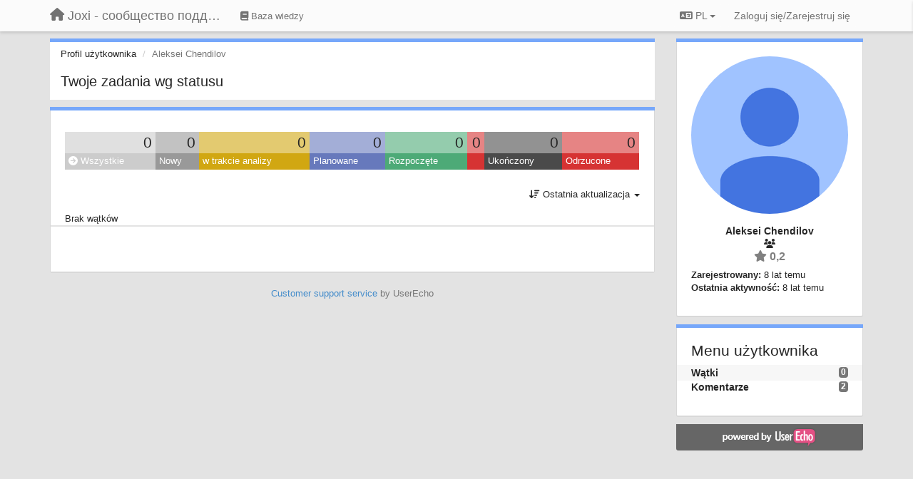

--- FILE ---
content_type: text/html; charset=utf-8
request_url: https://joxi.userecho.com/users/5855-aleksei-chendilov/topics/?lang=pl
body_size: 11639
content:
<!DOCTYPE html>
<html lang="pl" dir="ltr">
  <head>
    <meta charset="utf-8">
    <meta http-equiv="X-UA-Compatible" content="IE=edge">

    
    <meta name="viewport" content="width=device-width, initial-scale=1.0" />    

    <meta name="description" content="Profil użytkownika">
    <meta name="author" content="">
    <meta name="apple-mobile-web-app-capable" content="yes">

    <title>Aleksei Chendilov / Profil - Wątki / Joxi - сообщество поддержки</title>
    

    

    

    
    <link rel="apple-touch-icon" href="https://joxi.userecho.com/s/attachments/13101/0/0/project_logo.png">
    

    


<script>
var initqueue = [];
var interface_mode = '';
var _uls_ls=(new Date()).getTime();
if (typeof __subfolder == 'undefined') var __subfolder='';

var _ue_globals=[];
_ue_globals['is_staff'] = false;
_ue_globals['lang_code'] = 'pl';
_ue_globals['lang_direction'] = 'ltr';
_ue_globals['datepicker_lang_code'] = 'pl';
_ue_globals['max_image_upload_size'] = 5242880;
_ue_globals['max_file_upload_size'] = 20971520;



_ue_globals['redactor_file_upload'] = false;

_ue_globals['redactor_ueactions'] = false;
_ue_globals['redactor_ue_ai'] = false;





function _checkYT(img){
	if(img.naturalHeight <= 90){
		var path = img.src;
		var altpath = path.replace('/maxresdefault.webp','/hqdefault.jpg').replace('/vi_webp/','/vi/');
		if (altpath != path){
			img.src = altpath;
		}
	}
}
</script>





    
    
    

    
    

    <link rel="stylesheet" href="/s/compress/css/output.cde6be6cd88e.css" type="text/css">

    

    <!-- HTML5 shim and Respond.js IE8 support of HTML5 elements and media queries -->
    <!--[if lt IE 9]>
      <script src="https://oss.maxcdn.com/libs/html5shiv/3.7.0/html5shiv.js"></script>
      <script src="https://oss.maxcdn.com/libs/respond.js/1.4.2/respond.min.js"></script>
    <![endif]-->

    



<style>

body {




}

/* Dashboard background color */


body {background-color: #E3E3E3;}

.module.module-topiclist .module-body {
  background-color: #E3E3E3;
}

/* Modules background color */
.panel {
background-color: #ffffff;
}

.ue_project_item {
background-color: #ffffff;
}

.module .module-body {
background-color: #ffffff;
}

.ue-content {
background-color: #ffffff;
}

.modal-content {
background-color: #ffffff;
}

.module-nav {
background-color: #ffffff;
}

.module-search .results-pane, .result-info {
background-color: #ffffff;
}

.module-topiclist .topic-item {
    background-color: #ffffff;
}

.module-topiclist .top-section {
    background-color: #ffffff;
    }

.module-topiclist .bottom-section {
    background-color: #ffffff;
    }

.navbar-nav .open .dropdown-menu {
    background-color: #ffffff;
}

.popover-title {
background-color: #f5f5f5;
}

.module-topiclist .tabbed ul.nav-pills, .module-topiclist .tabbed ul#tabs li.active a{
    background-color: #ffffff;
    color:#262626;
}


.dropdown-menu>li>a:hover, .btn-canned-response-dropdown .dropdown-menu>li>div.topic-item:hover {
 background-color: #ffffff;
}

/* Modules border color */

.panel-default {
border-color: #d8d8d8;
}

.ue-content table td {
border-color: #d8d8d8;
}

.ue-content table thead td {
    border-bottom: 3px solid #d8d8d8 !important;
}

.ue-content a.i_item_file:before{
    color: rgba(38,38,38,0.5) !important;
}

.module .module-body {
	border-color: #d8d8d8
}

.module {
    border-color: #d8d8d8
}

.form-control {
	border-color: #d8d8d8
}

.redactor-layer {
border-color: #d8d8d8
}

.admin-post-features {
border-bottom: 1px solid #d8d8d8;
}

.modal-header {
border-bottom: 1px solid #d8d8d8;
}

.modal-footer {
border-top: 1px solid #d8d8d8;
}

/*
.topic-solution {
border-color: #d8d8d8;
}
*/

/* Modules lighter color */



.bs-callout-info {
background-color: #f5f5f5;
}


.module-team h3 {
border-bottom: solid 1px #f5f5f5;
}

.comment-private {
background-color: #f5f5f5;
}

.comment-private .ue-content {
background-color: #f5f5f5;
}


.popover-content {
background-color: #ffffff;
}

.ue_project_item > div:first-child {
background-color: #f5f5f5;
}


.table-striped>tbody>tr:nth-child(odd)>td, .table-striped>tbody>tr:nth-child(odd)>th {
background-color: #f5f5f5;
}

.module .module-body .well {
background-color: #f5f5f5;
border-color:#d8d8d8;
}

.pagination>li>a, .pagination>li>span {
background-color: #f5f5f5;
border-color:#d8d8d8;
color:#262626;
}

.nav>li>a:hover, .nav>li>a:focus {
background-color: #f5f5f5;
}

.dropdown-menu {
background-color: #f5f5f5;
}

.dropdown-menu>li>a, .dropdown-menu>li>a:hover {
color:#262626;
}

.nav .open>a, .nav .open>a:hover, .nav .open>a:focus {
background-color: #f5f5f5;
}

.form-control {
background-color: #f5f5f5;
}

.form-control[disabled], .form-control[readonly], fieldset[disabled] .form-control{
background-color: #f5f5f5;
}

.editor-simulator {
  background: #f5f5f5;
  border: 1px solid #d8d8d8;
}

.redactor-layer {
    background-color: #f5f5f5;
}

/*
.redactor-box.redactor-styles-on {
  background-color: #ffffff;
}
*/
/*
body .redactor-box .ue-editor {
  background-color: #ffffff;
}*/
/*
.topic-solution {
background-color: #f5f5f5;
}
*/

/* Badge color */
.badge {
background-color: #
}

/* Font color */
.module-team .staff .username a {
    color:#262626;
}

.module-team .item-username a {
    color:#262626;
}

.ue_project_stats {
    color:#262626;
}


body, .module a,.widget .close  {
	color:#262626;
}

.user-mini-profile a {
    color:#262626;
}


.redactor-dropdown a {
    color: black;
}

.topic-header, .topic-item .topic-header a{
    color:#262626;
}


.form-control, .close {
    color:#262626;
}

.module-topiclist .topic-item:hover {
border-left: solid 4px rgba(38,38,38,0.5);
border-right: solid 4px rgba(38,38,38,0.5);
}


.comment-item:hover {
/*border-left: solid 4px rgba(38,38,38,0.5);
border-right: solid 4px rgba(38,38,38,0.5);
*/

background-color: rgba(245,245,245,0.8);
}

.frontend .navbar-fixed-top .dropdown-menu a {
    color:#262626;
}

/* Light font color */
.module-team .staff .title {
color: #7A7A7A;
}

.module-team .item-rating {
color: #7A7A7A;
}

/* Links color */
a {
color: #428bca;
}

.ue-content a {
color: #428bca;
}
.ue-content blockquote{
color:#262626;
}
.ue-content pre {
color:#262626;
background-color: #f5f5f5;
border-color: #d8d8d8;
word-break: keep-all;
}

.module-stats-topics h4 {
color: #428bca;
}

/* Navigation bar background color */
.frontend .navbar-fixed-top {
background-color: #fbfbfb;
}

.frontend .navbar-fixed-top .btn-default {
background-color: #fbfbfb;
}

.frontend .navbar {
border-color:#7F7F7F;
}

.frontend .navbar .nav>li>a:hover, .nav>li>a:focus {
background-color: #fbfbfb;
}

.frontend .navbar-fixed-top .nav .open>a,.frontend .navbar-fixed-top .nav .open>a:hover,.frontend .navbar-fixed-top .nav .open>a:focus {
background-color: #fbfbfb;
}

/* Navigation bar text color */
.frontend .navbar-fixed-top a, .frontend .navbar .nav > li > a {
color: #737373;
}

/* input group addons */
.input-group-addon {
background-color: #f5f5f5;
color: #262626;
border-color: #d8d8d8;
}

/*
.powered-by-ue-visibility .module-body {
background-color: #f5f5f5;
}
*/

.module-topiclist .topic-item.new-for-user,
.module-topiclist .topic-item.new-for-user .ue-content {
    background-color: #F2F5A9;
}




.module-categories ul > li.selected, .module-forums ul > li.selected, .module-user-profile-menu ul > li.selected{
background-color: rgba(245,245,245,0.8);
}














.powered-by-ue-visibility,
body .module.powered-by-ue-visibility,
body .module.powered-by-ue-visibility .module-body,
body .module.powered-by-ue-visibility .module-body a,
body .module.powered-by-ue-visibility .module-body a img{
    display: block !important;
    visibility: visible !important;
}
body .module.powered-by-ue-visibility .module-body a img{
    margin:auto;
}



</style>


    <link rel="shortcut icon" href="/s/images/favicon.ico" />



    
  </head>

<body class="frontend theme-default userprofile"  data-forum-id='1'>







    <div class="navbar navbar-fixed-top" role="navigation">
      <div class="container">

        


        <div class="navbar-header">
          <a class="navbar-brand" href="/"><i class="fas fa-home"></i><span class="hidden-sm placeholder"> Joxi - сообщество поддержки</span></a>
        </div>

        <div class="collapse2 navbar-collapse2">
          <ul class="nav navbar-nav hidden-xs">
            
              
              
              
              
              
            

            
              
              
                
                <li class="navbar-kb-forums"><a href="/knowledge-bases/2-baza-znanij"><i class="fas fa-book"></i><span class="hidden-xs"> Baza wiedzy</span></a></li>
                
              
            

            
          </ul>


        
        <button type="button" class="btn btn-default pull-right nav-button visible-xs offcanvas-toggle" data-toggle="offcanvas" aria-label="Menu"><i class="fas fa-bars"></i></button>
        
        
        <ul class="nav nav-right hidden-xs">
          



  
  <li class="dropdown light only-icon language-selector">
    <a class="dropdown-toggle btn btn-default" data-toggle="dropdown" href="#">
      <i class="fas fa-language hidden-xs"></i> PL <b class="caret"></b>
    </a>
    <ul class="dropdown-menu pull-right">
      
        <li dir="ltr" onclick="$(this).find('a').click();"><a href="/users/5855-aleksei-chendilov/topics/?lang=en">English (EN)</a></li>
      
        <li dir="ltr" onclick="$(this).find('a').click();"><a href="/users/5855-aleksei-chendilov/topics/?lang=ru">Русский (RU)</a></li>
      
        <li dir="ltr" onclick="$(this).find('a').click();"><a href="/users/5855-aleksei-chendilov/topics/?lang=es">Español (ES)</a></li>
      
        <li dir="ltr" onclick="$(this).find('a').click();"><a href="/users/5855-aleksei-chendilov/topics/?lang=fr">Français (FR)</a></li>
      
        <li dir="ltr" onclick="$(this).find('a').click();"><a href="/users/5855-aleksei-chendilov/topics/?lang=de">Deutsch (DE)</a></li>
      
        <li dir="ltr" onclick="$(this).find('a').click();"><a href="/users/5855-aleksei-chendilov/topics/?lang=nl">Nederlands (NL)</a></li>
      
        <li dir="ltr" onclick="$(this).find('a').click();"><a href="/users/5855-aleksei-chendilov/topics/?lang=is">Íslenska (IS)</a></li>
      
        <li dir="ltr" onclick="$(this).find('a').click();"><a href="/users/5855-aleksei-chendilov/topics/?lang=et">Eesti (ET)</a></li>
      
        <li dir="ltr" onclick="$(this).find('a').click();"><a href="/users/5855-aleksei-chendilov/topics/?lang=kk">Қазақша (KK)</a></li>
      
        <li dir="ltr" onclick="$(this).find('a').click();"><a href="/users/5855-aleksei-chendilov/topics/?lang=uk">‪Українська‬ (UK)</a></li>
      
        <li dir="ltr" onclick="$(this).find('a').click();"><a href="/users/5855-aleksei-chendilov/topics/?lang=da">Dansk (DA)</a></li>
      
        <li dir="ltr" onclick="$(this).find('a').click();"><a href="/users/5855-aleksei-chendilov/topics/?lang=ca">Català (CA)</a></li>
      
        <li dir="ltr" onclick="$(this).find('a').click();"><a href="/users/5855-aleksei-chendilov/topics/?lang=pl">Polski (PL)</a></li>
      
    </ul>
  </li>




  
    <li class="link-signin"><a href="#" class="btn btn-default" onclick="showSigninPanel();return false;" aria-label="Zaloguj się/Zarejestruj się"><span class="visible-xs visible-sm"><i style="padding-left: 3px;padding-right: 3px;" class="fas fa-sign-in-alt"></i></span><span class="hidden-xs hidden-sm">Zaloguj się/Zarejestruj się</span></a></li>
  




<script>
function extractFullDomain(url){
	var location_array = url.split('/');
	var domain = "";
	for (i = 0; i < 3; i++) { 
    	domain += location_array[i];
    	if (i < 2) {
    		domain += "/";
    	}
	}
	return domain;
}
function showSigninPanel(locResult){
	
		params='';if (locResult) params = '?local_result='+escape(locResult);
		
		ue_modal({'src':'/dialog/signin/'+params, 'max-width':'500px', callback: function () {ueTriggerEvent(window, 'uesigninpopuploaded');}});
	
}



</script>


         </ul>
         


        </div><!-- /.nav-collapse -->


      </div><!-- /.container -->
    </div><!-- /.navbar -->

<div class="navbar-offcanvas">
<button class="btn btn-default back-button" data-toggle="offcanvas" aria-label="Menu"><i class="fas fa-chevron-right"></i></button>

<ul class="nav user-menu">
  



  
  <li class="dropdown light only-icon language-selector">
    <a class="dropdown-toggle btn btn-default" data-toggle="dropdown" href="#">
      <i class="fas fa-language hidden-xs"></i> PL <b class="caret"></b>
    </a>
    <ul class="dropdown-menu pull-right">
      
        <li dir="ltr" onclick="$(this).find('a').click();"><a href="/users/5855-aleksei-chendilov/topics/?lang=en">English (EN)</a></li>
      
        <li dir="ltr" onclick="$(this).find('a').click();"><a href="/users/5855-aleksei-chendilov/topics/?lang=ru">Русский (RU)</a></li>
      
        <li dir="ltr" onclick="$(this).find('a').click();"><a href="/users/5855-aleksei-chendilov/topics/?lang=es">Español (ES)</a></li>
      
        <li dir="ltr" onclick="$(this).find('a').click();"><a href="/users/5855-aleksei-chendilov/topics/?lang=fr">Français (FR)</a></li>
      
        <li dir="ltr" onclick="$(this).find('a').click();"><a href="/users/5855-aleksei-chendilov/topics/?lang=de">Deutsch (DE)</a></li>
      
        <li dir="ltr" onclick="$(this).find('a').click();"><a href="/users/5855-aleksei-chendilov/topics/?lang=nl">Nederlands (NL)</a></li>
      
        <li dir="ltr" onclick="$(this).find('a').click();"><a href="/users/5855-aleksei-chendilov/topics/?lang=is">Íslenska (IS)</a></li>
      
        <li dir="ltr" onclick="$(this).find('a').click();"><a href="/users/5855-aleksei-chendilov/topics/?lang=et">Eesti (ET)</a></li>
      
        <li dir="ltr" onclick="$(this).find('a').click();"><a href="/users/5855-aleksei-chendilov/topics/?lang=kk">Қазақша (KK)</a></li>
      
        <li dir="ltr" onclick="$(this).find('a').click();"><a href="/users/5855-aleksei-chendilov/topics/?lang=uk">‪Українська‬ (UK)</a></li>
      
        <li dir="ltr" onclick="$(this).find('a').click();"><a href="/users/5855-aleksei-chendilov/topics/?lang=da">Dansk (DA)</a></li>
      
        <li dir="ltr" onclick="$(this).find('a').click();"><a href="/users/5855-aleksei-chendilov/topics/?lang=ca">Català (CA)</a></li>
      
        <li dir="ltr" onclick="$(this).find('a').click();"><a href="/users/5855-aleksei-chendilov/topics/?lang=pl">Polski (PL)</a></li>
      
    </ul>
  </li>




  
    <li class="link-signin"><a href="#" class="btn btn-default" onclick="showSigninPanel();return false;" aria-label="Zaloguj się/Zarejestruj się"><span class="visible-xs visible-sm"><i style="padding-left: 3px;padding-right: 3px;" class="fas fa-sign-in-alt"></i></span><span class="hidden-xs hidden-sm">Zaloguj się/Zarejestruj się</span></a></li>
  




<script>
function extractFullDomain(url){
	var location_array = url.split('/');
	var domain = "";
	for (i = 0; i < 3; i++) { 
    	domain += location_array[i];
    	if (i < 2) {
    		domain += "/";
    	}
	}
	return domain;
}
function showSigninPanel(locResult){
	
		params='';if (locResult) params = '?local_result='+escape(locResult);
		
		ue_modal({'src':'/dialog/signin/'+params, 'max-width':'500px', callback: function () {ueTriggerEvent(window, 'uesigninpopuploaded');}});
	
}



</script>


</ul>

</div>





<div id="wrap">

    <div class="container">
      

      
      <div id="content-wrapper" class="row row-offcanvas row-offcanvas-right">




        <!-- main -->
        <div class="main-content col-xs-12 col-sm-8 col-md-9">
          <div class="row">
            





<div class="module module-nav">

	<ol class="breadcrumb" style="margin-bottom:0px;">
	  <li><a href="#">Profil użytkownika</a></li>
	  <li class="active">Aleksei Chendilov</li>
	  
    



	</ol>

	<div class='user-section-header'>
		<h3 class="main-header">Twoje zadania wg statusu</h3>
		
			
		
	</div>
</div>



<style>
.always_hide{
    display:none !important;
}

.module-topiclist #filter-topictype, .module-topiclist #id_user_filter_tag, .module-topiclist #filter-topicstatus{
    display:none !important;
}


</style>




   <div id="module_3" class="module module-topiclist" >
       	
        <div class="module-body">
       	

<div class="top-section">

<div id="mask_loading_module_3" class="m_loading_mask"><i class="fas fa-sync fa-spin fa-2x"></i></div>


<ol class="breadcrumb">

  <li>Forum: <b><a href="/communities/1-obschij">Общий</a></b></li>

</ol>






<div class="m_usertopicstates">

<div class="table-wrapper">
<table style="width:100%;margin:10px 0px">
    <tr>
        
        <td class="counts" style="background-color:rgba(204, 204, 204, 0.6);width:12,5%;" onclick="mtopiclistActivateUserFilter('module_3', '0');return false;">
            0
        </td>
        
        <td class="counts" style="background-color:rgba(153, 153, 153, 0.6);width:12,5%;" onclick="mtopiclistActivateUserFilter('module_3', '1');return false;">
            0
        </td>
        
        <td class="counts" style="background-color:rgba(209, 167, 18, 0.6);width:12,5%;" onclick="mtopiclistActivateUserFilter('module_3', '-11');return false;">
            0
        </td>
        
        <td class="counts" style="background-color:rgba(103, 121, 188, 0.6);width:12,5%;" onclick="mtopiclistActivateUserFilter('module_3', '-12');return false;">
            0
        </td>
        
        <td class="counts" style="background-color:rgba(77, 170, 119, 0.6);width:12,5%;" onclick="mtopiclistActivateUserFilter('module_3', '-13');return false;">
            0
        </td>
        
        <td class="counts" style="background-color:rgba(214, 51, 51, 0.6);width:12,5%;" onclick="mtopiclistActivateUserFilter('module_3', '-20');return false;">
            0
        </td>
        
        <td class="counts" style="background-color:rgba(74, 74, 74, 0.6);width:12,5%;" onclick="mtopiclistActivateUserFilter('module_3', '-21');return false;">
            0
        </td>
        
        <td class="counts" style="background-color:rgba(214, 51, 51, 0.6);width:12,5%;" onclick="mtopiclistActivateUserFilter('module_3', '-22');return false;">
            0
        </td>
        
    </tr>
    <tr>
        
        <td class="sname active" id="status0" style="background-color:#CCCCCC;" onclick="mtopiclistActivateUserFilter('module_3', '0');return false;">
        <i class="fas fa-arrow-circle-right"></i> Wszystkie
        </td>
        
        <td class="sname" id="status1" style="background-color:#999999;" onclick="mtopiclistActivateUserFilter('module_3', '1');return false;">
        <i class="fas fa-arrow-circle-right"></i> Nowy
        </td>
        
        <td class="sname" id="status-11" style="background-color:#D1A712;" onclick="mtopiclistActivateUserFilter('module_3', '-11');return false;">
        <i class="fas fa-arrow-circle-right"></i> w trakcie analizy
        </td>
        
        <td class="sname" id="status-12" style="background-color:#6779BC;" onclick="mtopiclistActivateUserFilter('module_3', '-12');return false;">
        <i class="fas fa-arrow-circle-right"></i> Planowane
        </td>
        
        <td class="sname" id="status-13" style="background-color:#4DAA77;" onclick="mtopiclistActivateUserFilter('module_3', '-13');return false;">
        <i class="fas fa-arrow-circle-right"></i> Rozpoczęte
        </td>
        
        <td class="sname" id="status-20" style="background-color:#D63333;" onclick="mtopiclistActivateUserFilter('module_3', '-20');return false;">
        <i class="fas fa-arrow-circle-right"></i> 
        </td>
        
        <td class="sname" id="status-21" style="background-color:#4A4A4A;" onclick="mtopiclistActivateUserFilter('module_3', '-21');return false;">
        <i class="fas fa-arrow-circle-right"></i> Ukończony
        </td>
        
        <td class="sname" id="status-22" style="background-color:#D63333;" onclick="mtopiclistActivateUserFilter('module_3', '-22');return false;">
        <i class="fas fa-arrow-circle-right"></i> Odrzucone
        </td>
        
    </tr>
</table>
</div>

</div>



<!-- header -->




<!-- by type - TABS -->

<!-- filters -->
<ul class="nav nav-pills">

  <!-- by type - COMBOBOX -->
  
  

  <li id="filter-topictype" class="dropdown" data-toggle="tooltip" title="Filtruj tematu wg rodzaju">

  <a class="dropdown-toggle filter-topictype" href="#" data-toggle="dropdown">
      <span class="filter-name">Rodzaj</span> <span class="badge" style="display:none">0</span> <b class="caret"></b>
  </a>

  <ul class="dropdown-menu dropdown-menu-withbadges">

    
    
<li onclick="mtopiclistChangeTopicType(&#x27;module_3&#x27;,0);"><a style="padding-left:20px;white-space:nowrap;"><table style="width:100%;"><tr><td>Wszystkie</td><td style="text-align:right;"><span class="badge">3 135</span></td></tr></table></a></li>
    

    
    
    
    
<li onclick="mtopiclistChangeTopicType(&#x27;module_3&#x27;,1);"><a style="padding-left:20px;white-space:nowrap;"><table style="width:100%;"><tr><td>Pomysły</td><td style="text-align:right;"><span class="badge">1 475</span></td></tr></table></a></li>
    
    
    
    
    
    
<li onclick="mtopiclistChangeTopicType(&#x27;module_3&#x27;,2);"><a style="padding-left:20px;white-space:nowrap;"><table style="width:100%;"><tr><td>Pytania</td><td style="text-align:right;"><span class="badge">529</span></td></tr></table></a></li>
    
    
    
    
    
    
<li onclick="mtopiclistChangeTopicType(&#x27;module_3&#x27;,3);"><a style="padding-left:20px;white-space:nowrap;"><table style="width:100%;"><tr><td>Błędy</td><td style="text-align:right;"><span class="badge">1 069</span></td></tr></table></a></li>
    
    
    
    
    
    
<li onclick="mtopiclistChangeTopicType(&#x27;module_3&#x27;,4);"><a style="padding-left:20px;white-space:nowrap;"><table style="width:100%;"><tr><td>Pochwały</td><td style="text-align:right;"><span class="badge">62</span></td></tr></table></a></li>
    
    
    
  </ul>
  </li>
  
  

  <!-- by status -->
  
  <li id="filter-topicstatus" class="dropdown" data-toggle="tooltip" title="Filtruj tematu wg statusy">
    <a class="dropdown-toggle filter-topicstatus" data-toggle="dropdown" href="#" onclick="mtopiclistShowTopicFilter('module_3',this); return false;">
      <span class="filter-name">Status</span> <span class="badge" style="display:none">0</span> <b class="caret"></b>
    </a>
    <ul class="dropdown-menu dropdown-menu-withbadges"></ul>
  </li>
  

  <!-- by tag -->
  


  <!-- by assignee-->
     <li class="filter_user_tag active"><a><img style="width:19px;height:19px" class="avatar"src="/s/cache/c5/b8/c5b88e00dc0b322178aed6c3806190c7.png"/> <span id="user_filter_text" class="hidden-xs">Aleksei Chendilov</span> <span class="close" href="#" style="padding-right:0px;padding-left:10px;margin-top:0px" onclick="mtopiclistDeactivateUserFilter('module_3');return false;">×</span></a></li>


  <!-- sorting -->
  
    <li id="dropdown-sort" class="dropdown pull-right" data-toggle="tooltip" title="Wybierz sposób filtrowania tematów">
    <a class="dropdown-toggle"
       href="#" data-toggle="dropdown">
        <i class="fas fa-sort-amount-down"></i> <span class="badge2" id="order_text">Ostatnia aktualizacja</span> <b class="caret"></b>
      </a>

    <ul class="dropdown-menu pull-right">
        
        <li onclick="mtopiclistChangeTopicOrder('module_3','top');"><a href="#">Ustaw według ocen</a></li>
        
        <li onclick="mtopiclistChangeTopicOrder('module_3','updated');"><a href="#">Ostatnia aktualizacja</a></li>
        <li onclick="mtopiclistChangeTopicOrder('module_3','newest');"><a href="#">Najnowsze</a></li>
        <li onclick="mtopiclistChangeTopicOrder('module_3','comments');"><a href="#">Najczęściej komentowane</a></li>
        
        <li class="divider"></li>
        <li onclick="mtopiclistChangeTopicOrder('module_3','upvotes');"><a href="#">Ważne</a></li>
        <li onclick="mtopiclistChangeTopicOrder('module_3','downvotes');"><a href="#">Mniej istotne</a></li>
        <li onclick="mtopiclistChangeTopicOrder('module_3','popular');"><a href="#">Najpopularniejsze</a></li>
        
        
    </ul>
    </li>
  


</ul>

<!-- /filters -->



<div id="no_topic" >
    
		Brak wątków
    
</div>

</div>

<div class="topiclist-topics">
	
</div>

<div class="bottom-section">
  <!-- paginator -->
  <div class="topiclist-paginator">﻿</div>
</div>

<script>

initqueue.push(function() {

__m_settings['module_3'] = []
__m_settings['module_3']['type_id'] = 0;
__m_settings['module_3']['order'] = 'updated';
__m_settings['module_3']['status'] = '0';
__m_settings['module_3']['tag'] = 'all';
__m_settings['module_3']['category_id'] = '0';
__m_settings['module_3']['count_on_page'] = 10;
__m_settings['module_3']['forum_id'] = 1;
__m_settings['module_3']['topic_mode'] = 3;
__m_settings['module_3']['topiclist_url'] = "/communities/1-obschij/topics?order=updated&amp;type=0&amp;status=0&amp;tag=all";
__m_settings['module_3']['filter_user_id'] = 5855;
__m_settings['module_3']['filter_user_type'] = 'author_or_collaborator';
__m_settings['module_3']['filter_user_activated'] = true;

__m_settings['module_3']['view'] = '';
__m_settings['module_3']['save_page_hash'] = true;
setupImageZoom($('#module_3 .ue-content img'));


$(document).on("click","div#module_3 .topiclist-paginator .pagination a[data-page-id]",mtopiclistPaginatorClick);



//$('#module_3 div.topic-item').each(function(index) {$(this).addShowAll();});
$('#module_3 div.topic-text').each(function(index) {$(this).addShowAll();});

});



</script>


       	</div>
        
   </div>








          
          


          </div>

          
          <div class="row powered-by-ue-visibility">
            <div class="col-xs-12" style="text-align:center;">
              <p class="text-muted" style="margin-top: 10px;"><a href="https://userecho.com?pcode=pwbue_label_joxi&amp;utm_source=pblv5&amp;utm_medium=cportal&amp;utm_campaign=pbue" target="_blank">Customer support service</a> by UserEcho</p>
            </div>
          </div>
          

        </div>
        <!-- /main -->



        <!-- right sidebar -->
        <div class="col-xs-8 col-sm-4 col-md-3 sidebar-offcanvas" id="sidebar" role="navigation">

          <div class="row">
            







	
		
	
    <div class="module" data-user-id="5855">
    	<div class="module-body">
		<div class="text-center">
			<div id="id_div_avatar" class="user-avatar" style="position:relative;">
		    	<i class="fa-fw fas fa-lock user-blocked" title="Zablokowany" style="margin: auto;position: absolute;top: 0; left: 0; bottom: 0; right: 0;height: 64px;font-size: 64px;color: rgba(64, 64, 64, 0.8);display:none;"></i>
				<img class="avatar ajax-popover clickable" onclick="window.open('/users/5855-aleksei-chendilov/topics/')" style="height:256px;width:256px;background-color:#FFFFFF;" src="/s/cache/58/0e/580e92115dfb51a03b75fe9728545d9c.png" data-popover-class="mini-profile" data-popover-object-id="5855" data-popover-url="/dialog/user/5855/mini-profile/" alt=""/>

			</div>
			
			

			<div class="user-name">Aleksei Chendilov</div>
		</div>
		
		<ul class="list-unstyled">
		
			<li class="text-center user_group_data" ><i class="fa-fw fas fa-users"></i>
				
			</li>

			<li class="item-rating text-center"><i class="fas fa-star"></i> 0,2</li>
		</ul>
		<ul class="list-unstyled">
			<li class="user-registered"><strong>Zarejestrowany:</strong> <span title="15 marca 2018 23:21">8 lat temu</span></li>
			<li class="user-last-activity"><strong>Ostatnia aktywność:</strong> <span title="15 marca 2018 23:27">8 lat temu</span></li>
		</ul>

		
       	</div>
	</div>

	




    <div class="module module-user-profile-menu">
    	<div class="module-body">
    	<h3>Menu użytkownika</h3>

	<ul>
	
		<li class="selected">
			<span class="badge pull-right">0</span>
			<a href="/users/5855-aleksei-chendilov/topics/">Wątki</a>
		</li>
	
		<li>
			<span class="badge pull-right">2</span>
			<a href="/users/5855-aleksei-chendilov/comments/">Komentarze</a>
		</li>
	</ul>

	

	
	</ul>

       	</div>
	</div>



	







            
            
            <div class="module powered-by-ue-visibility">
              <div class="module-body" style="text-align:center;padding:5px;background-color: #666666;">
                <a href="https://userecho.com?pcode=pwbue_label_joxi&amp;utm_source=pblv4&amp;utm_medium=cportal&amp;utm_campaign=pbue" target="_blank">
                  <img style="" alt="Powered by UserEcho" src="https://userecho.ru/s/img/poweredby_ue.png">
                </a>
              </div>
            </div>
            
          </div>
        <!-- /sidebar -->
        </div><!--/span-->



    <div class="col-xs-12">
    <div class="row bottom-modules">

    

    </div>
    </div>


    </div><!--/row-->



    
    </div><!--/.container-->
    <div class="backdrop"></div>
    </div>




    <!-- Placeholder for modals -->
    <div id="popup_container" class="ue_modal"><div id="default_popup"></div></div>

    <!-- Bootstrap core JavaScript
    ================================================== -->
    <!-- Placed at the end of the document so the pages load faster -->
    <script src="/s/libs/jquery/3.6.0/jquery.min.js"></script>


<input type="hidden" name="csrfmiddlewaretoken" value="RiONTwyjl273EQnCpYw8vfu0lisgQgu695KWBTGZB6dA2rYRbukS5s6CcNobogBO">
<script>
if (typeof __m_settings == 'undefined') var __m_settings=[];
</script>




<!-- JSI18N START -->
<script>
'use strict';
{
  const globals = this;
  const django = globals.django || (globals.django = {});

  
  django.pluralidx = function(n) {
    const v = (n==1 ? 0 : n%10>=2 && n%10<=4 && (n%100<10 || n%100>=20) ? 1 : 2);
    if (typeof v === 'boolean') {
      return v ? 1 : 0;
    } else {
      return v;
    }
  };
  

  /* gettext library */

  django.catalog = django.catalog || {};
  
  const newcatalog = {
    "%(sel)s of %(cnt)s selected": [
      "Wybrano %(sel)s z %(cnt)s",
      "Wybrano %(sel)s z %(cnt)s",
      "Wybrano %(sel)s z %(cnt)s"
    ],
    "%s selected option not visible": [
      "%s wybrana opcja jest ukryta",
      "%s wybrane opcje s\u0105 ukryte",
      "%s wybranych opcji jest ukrytych"
    ],
    "6 a.m.": "6 rano",
    "6 p.m.": "6 po po\u0142udniu",
    "Accept if you want to remove these marks": "Potwierd\u017a, je\u015bli chcesz usun\u0105\u0107 te oznaczenia",
    "Additional options": "Dodatkowe opcje",
    "Alert": "Alert",
    "All": "Wszystkie",
    "Anonymous": "Anonim",
    "April": "Kwiecie\u0144",
    "Are you sure you want to delete this object?": "Jeste\u015b pewien, \u017ce chcesz usun\u0105\u0107 ten obiekt?",
    "Are you sure you want to do this?": "Na pewno chcesz to zrobi\u0107?",
    "August": "Sierpie\u0144",
    "Available %s": "Dost\u0119pne %s",
    "Cancel": "Anuluj",
    "Choose": "Wybierz",
    "Choose a Date": "Wybierz Dat\u0119",
    "Choose a Time": "Wybierz Czas",
    "Choose a time": "Wybierz czas",
    "Choose all": "Wybierz wszystkie",
    "Chosen %s": "Wybrane %s",
    "Click to choose all %s at once.": "Kliknij, aby wybra\u0107 jednocze\u015bnie wszystkie %s.",
    "Click to remove all chosen %s at once.": "Kliknij, aby usun\u0105\u0107 jednocze\u015bnie wszystkie wybrane %s.",
    "Close": "Zamknij",
    "Confirm": "Potwierd\u017a",
    "December": "Grudzie\u0144",
    "Do you want to delete this tag from topic?": "Czy na pewno chcesz usun\u0105\u0107 ten znacznik z tematu?",
    "Duplicate": "Duplikat",
    "February": "Luty",
    "Filter": "Filtr",
    "Friday": "Pi\u0105tek",
    "Height, px": "Wysoko\u015b\u0107, px",
    "Hide": "Ukryj",
    "Inappropriate": "Nieodpowiedni",
    "Information how to reset your password has been sent to your email.": "Informacje o tym, jak zresetowa\u0107 Twoje has\u0142o zosta\u0142o wys\u0142ane na tw\u00f3j adres e-mail.",
    "Input your email": "Podaj adres e-mail",
    "January": "Stycze\u0144",
    "July": "Lipiec",
    "June": "Czerwiec",
    "Keep aspect ratio": "Utrzymaj wsp\u00f3\u0142czynnik proporcji",
    "Knowledge base": "Baza wiedzy",
    "Loading": "\u0141adowanie",
    "March": "Marzec",
    "May": "Maj",
    "Midnight": "P\u00f3\u0142noc",
    "Monday": "Poniedzia\u0142ek",
    "No": "Nie",
    "No element selected": "Nie wybrano \u017cadnego elementu",
    "Noon": "Po\u0142udnie",
    "Not selected": "Niewybrany",
    "Note: You are %s hour ahead of server time.": [
      "Uwaga: Czas lokalny jest przesuni\u0119ty o %s godzin\u0119 do przodu w stosunku do czasu serwera.",
      "Uwaga: Czas lokalny jest przesuni\u0119ty o %s godziny do przodu w stosunku do czasu serwera.",
      "Uwaga: Czas lokalny jest przesuni\u0119ty o %s godzin do przodu w stosunku do czasu serwera."
    ],
    "Note: You are %s hour behind server time.": [
      "Uwaga: Czas lokalny jest przesuni\u0119ty o %s godzin\u0119 do ty\u0142u w stosunku do czasu serwera.",
      "Uwaga: Czas lokalny jest przesuni\u0119ty o %s godziny do ty\u0142u w stosunku do czasu serwera.",
      "Uwaga: Czas lokalny jest przesuni\u0119ty o %s godzin do ty\u0142u w stosunku do czasu serwera."
    ],
    "November": "Listopad",
    "Now": "Teraz",
    "October": "Pa\u017adziernik",
    "Please check cookies are enabled then refresh the page.": "Prosz\u0119, sprawd\u017a, czy pliki cookies s\u0105 w\u0142\u0105czone, a nast\u0119pnie od\u015bwie\u017c stron\u0119.",
    "Regular topics": "Standardowe tematy",
    "Remove": "Usu\u0144",
    "Remove all": "Usu\u0144 wszystkie",
    "Saturday": "Sobota",
    "Save": "Zapisz",
    "Search": "Szukaj",
    "September": "Wrzesie\u0144",
    "Set tag Class": "Ustaw tag Klasa",
    "Set tag ID": "Ustaw tag ID",
    "Show": "Poka\u017c",
    "Show more": "Poka\u017c wi\u0119cej",
    "Spam": "Spam",
    "Sunday": "Niedziela",
    "The comment has been deleted": "Komentarz zosta\u0142 usuni\u0119ty",
    "This is the list of available %s. You may choose some by selecting them in the box below and then clicking the \"Choose\" arrow between the two boxes.": "To lista dost\u0119pnych %s. Aby wybra\u0107 pozycje, zaznacz je i kliknij strza\u0142k\u0119 \u201eWybierz\u201d pomi\u0119dzy listami.",
    "This is the list of chosen %s. You may remove some by selecting them in the box below and then clicking the \"Remove\" arrow between the two boxes.": "To lista wybranych %s. Aby usun\u0105\u0107, zaznacz pozycje wybrane do usuni\u0119cia i kliknij strza\u0142k\u0119 \u201eUsu\u0144\u201d pomi\u0119dzy listami.",
    "Thursday": "Czwartek",
    "Tickets": "Zg\u0142oszenia",
    "Today": "Dzisiaj",
    "Tomorrow": "Jutro",
    "Topic marked as draft": "Temat oznaczony jako szkic",
    "Topic published": "Temat opublikowany",
    "Tuesday": "Wtorek",
    "Type into this box to filter down the list of available %s.": "Wpisz co\u015b tutaj, aby wyfiltrowa\u0107 list\u0119 dost\u0119pnych %s.",
    "Type into this box to filter down the list of selected %s.": "Wpisz co\u015b tutaj, aby wyfiltrowa\u0107 list\u0119 wybranych %s.",
    "Unable to check email. Error code: ": "Nie mo\u017cna sprawdzi\u0107 adresu email. Kod b\u0142\u0119du: ",
    "User has been invited": "U\u017cytkownik zosta\u0142 zaproszon",
    "Value": "Warto\u015b\u0107",
    "We've sent confirmation letter. Check your email.": "Wys\u0142ali\u015bmy wiadomo\u015b\u0107 potwierdzaj\u0105c\u0105. Sprawd\u017a swoj\u0105 skrzynk\u0119 odbiorcz\u0105.",
    "Wednesday": "\u015aroda",
    "Width, px": "Szeroko\u015b\u0107, px",
    "Would you like to reset password for your account?": "Chcesz zresetowa\u0107 has\u0142o do konta?",
    "Yes": "Tak",
    "Yesterday": "Wczoraj",
    "You have selected an action, and you haven\u2019t made any changes on individual fields. You\u2019re probably looking for the Go button rather than the Save button.": "Wybrano akcj\u0119, lecz nie dokonano \u017cadnych zmian w polach. Prawdopodobnie szukasz przycisku \u201eWykonaj\u201d, a nie \u201eZapisz\u201d.",
    "You have selected an action, but you haven\u2019t saved your changes to individual fields yet. Please click OK to save. You\u2019ll need to re-run the action.": "Wybrano akcj\u0119, lecz cz\u0119\u015b\u0107 zmian w polach nie zosta\u0142a zachowana. Kliknij OK, aby zapisa\u0107. Aby wykona\u0107 akcj\u0119, nale\u017cy j\u0105 ponownie uruchomi\u0107.",
    "You have unsaved changes on individual editable fields. If you run an action, your unsaved changes will be lost.": "Zmiany w niekt\u00f3rych polach nie zosta\u0142y zachowane. Po wykonaniu akcji, zmiany te zostan\u0105 utracone.",
    "abbrev. day Friday\u0004Fri": "Pt",
    "abbrev. day Monday\u0004Mon": "Pon",
    "abbrev. day Saturday\u0004Sat": "So",
    "abbrev. day Sunday\u0004Sun": "Nd",
    "abbrev. day Thursday\u0004Thur": "Czw",
    "abbrev. day Tuesday\u0004Tue": "Wt",
    "abbrev. day Wednesday\u0004Wed": "\u015ar",
    "abbrev. month April\u0004Apr": "Kwi",
    "abbrev. month August\u0004Aug": "Sie",
    "abbrev. month December\u0004Dec": "Gru",
    "abbrev. month February\u0004Feb": "Lut",
    "abbrev. month January\u0004Jan": "Sty",
    "abbrev. month July\u0004Jul": "Lip",
    "abbrev. month June\u0004Jun": "Cze",
    "abbrev. month March\u0004Mar": "Mar",
    "abbrev. month May\u0004May": "Maj",
    "abbrev. month November\u0004Nov": "Lis",
    "abbrev. month October\u0004Oct": "Pa\u017a",
    "abbrev. month September\u0004Sep": "Wrz",
    "close all": "zamknij wszystkie",
    "one letter Friday\u0004F": "P",
    "one letter Monday\u0004M": "P",
    "one letter Saturday\u0004S": "S",
    "one letter Sunday\u0004S": "N",
    "one letter Thursday\u0004T": "C",
    "one letter Tuesday\u0004T": "W",
    "one letter Wednesday\u0004W": "\u015a"
  };
  for (const key in newcatalog) {
    django.catalog[key] = newcatalog[key];
  }
  

  if (!django.jsi18n_initialized) {
    django.gettext = function(msgid) {
      const value = django.catalog[msgid];
      if (typeof value === 'undefined') {
        return msgid;
      } else {
        return (typeof value === 'string') ? value : value[0];
      }
    };

    django.ngettext = function(singular, plural, count) {
      const value = django.catalog[singular];
      if (typeof value === 'undefined') {
        return (count == 1) ? singular : plural;
      } else {
        return value.constructor === Array ? value[django.pluralidx(count)] : value;
      }
    };

    django.gettext_noop = function(msgid) { return msgid; };

    django.pgettext = function(context, msgid) {
      let value = django.gettext(context + '\x04' + msgid);
      if (value.includes('\x04')) {
        value = msgid;
      }
      return value;
    };

    django.npgettext = function(context, singular, plural, count) {
      let value = django.ngettext(context + '\x04' + singular, context + '\x04' + plural, count);
      if (value.includes('\x04')) {
        value = django.ngettext(singular, plural, count);
      }
      return value;
    };

    django.interpolate = function(fmt, obj, named) {
      if (named) {
        return fmt.replace(/%\(\w+\)s/g, function(match){return String(obj[match.slice(2,-2)])});
      } else {
        return fmt.replace(/%s/g, function(match){return String(obj.shift())});
      }
    };


    /* formatting library */

    django.formats = {
    "DATETIME_FORMAT": "j E Y H:i",
    "DATETIME_INPUT_FORMATS": [
      "%d.%m.%Y %H:%M:%S",
      "%d.%m.%Y %H:%M:%S.%f",
      "%d.%m.%Y %H:%M",
      "%Y-%m-%d %H:%M:%S",
      "%Y-%m-%d %H:%M:%S.%f",
      "%Y-%m-%d %H:%M",
      "%Y-%m-%d"
    ],
    "DATE_FORMAT": "j E Y",
    "DATE_INPUT_FORMATS": [
      "%d.%m.%Y",
      "%d.%m.%y",
      "%y-%m-%d",
      "%Y-%m-%d"
    ],
    "DECIMAL_SEPARATOR": ",",
    "FIRST_DAY_OF_WEEK": 1,
    "MONTH_DAY_FORMAT": "j E",
    "NUMBER_GROUPING": 3,
    "SHORT_DATETIME_FORMAT": "d-m-Y  H:i",
    "SHORT_DATE_FORMAT": "d-m-Y",
    "THOUSAND_SEPARATOR": "\u00a0",
    "TIME_FORMAT": "H:i",
    "TIME_INPUT_FORMATS": [
      "%H:%M:%S",
      "%H:%M:%S.%f",
      "%H:%M"
    ],
    "YEAR_MONTH_FORMAT": "F Y"
  };

    django.get_format = function(format_type) {
      const value = django.formats[format_type];
      if (typeof value === 'undefined') {
        return format_type;
      } else {
        return value;
      }
    };

    /* add to global namespace */
    globals.pluralidx = django.pluralidx;
    globals.gettext = django.gettext;
    globals.ngettext = django.ngettext;
    globals.gettext_noop = django.gettext_noop;
    globals.pgettext = django.pgettext;
    globals.npgettext = django.npgettext;
    globals.interpolate = django.interpolate;
    globals.get_format = django.get_format;

    django.jsi18n_initialized = true;
  }
};

</script>
<!-- JSI18N END -->

<script src="/s/compress/js/output.80b86b0a103d.js"></script>


  
    <script src="/s/libs/bootstrap-datepicker/1.7.0/locales/bootstrap-datepicker.pl.min.js"></script>
  



<script>
$(document).ready(function() {
    


    
});


</script>



<script type="text/javascript">
var __m_settings = [];
</script>

<script type="text/javascript">
$(document).ready(function() {
    $('#m_topic_list #id_user_filter_tag').addClass('always_hide');
});
</script>


    

    <script>

    //Mobile IE fix
    if (navigator.userAgent.match(/IEMobile\/10\.0/) || navigator.userAgent.match(/WPDesktop/)) {
    var msViewportStyle = document.createElement("style");
    msViewportStyle.appendChild(
        document.createTextNode(
            "@-ms-viewport{width:auto!important}"
        )
    );
    document.getElementsByTagName("head")[0].
        appendChild(msViewportStyle);
    }
    //End mobile IE fix

    //Perform init
    $(document).ready(function() {
        //Run global init queue
        while (initqueue.length > 0) {(initqueue.shift())();}
    });

    function search() {
      $('.backdrop').fadeIn('fast');
      $('.results-pane').slideDown();

    }



    // navigate by pages and searches in history (back button in the browser)
    $(document).ready(function(){
        if ("onhashchange" in window) {
          $( window ).on( "hashchange", function( event ) {
            ueNavigateByHash();
          }).trigger('hashchange');
        };
    })

    $(document).ready(function(){
      $("span[data-rel]").tooltip({container: 'body'});
      $("a[data-rel]").tooltip({container: 'body'});
      $(".actions-bar button").tooltip({container: 'body'});
      $("[data-toggle=tooltip]").tooltip({container: 'body'});
      $("[rel=tooltip]").tooltip({container: 'body'});
    })

    </script>

    <script>

    Sentry.init({ dsn: 'https://d6e663a43b37aa5393452888c008fea9@sentry.userecho.com/7' });

    Sentry.configureScope(function(scope){
      scope.setUser({"id": "None","username": ""});
      scope.setExtra("project_id", "13101");
    });

    function iniFrame() {
      if ( window.location !== window.parent.location )
      {
          var data = {'window':window.location, 'parent': window.parent.location};
          console.log(data)
          if(!window.location.href.includes("widget")) {
            Sentry.captureMessage("Iframe detected: " + JSON.stringify(data));
          }

      }
      else {

      }
  }
  iniFrame();
  </script>



    

  <!-- USERECHO GA4 Google tag (gtag.js) -->
  
  
  <script async src="https://www.googletagmanager.com/gtag/js?id=G-KV4LQFT7ZN&l=dataLayerUE"></script>
  <script>
    window.dataLayerUE = window.dataLayerUE || []
    function ue_gtag_ga4() {
      dataLayerUE.push(arguments)
    }
    ue_gtag_ga4('js', new Date())
    ue_gtag_ga4('config', 'G-KV4LQFT7ZN', {
      ue_server_name: 'ru1',
      ue_project_id: '13101'
    })
  </script>

  <script>
    function uegtagSend(action, params) {
      ue_gtag_ga4('send', action, params)
    }
    function trackEvent(category, action, label) {
      uegtagSend('event', { eventCategory: category, eventAction: action, eventLabel: label })
    }
    function gaTrackSearch(forum_id, search_path, search_text) {
      if (!search_text) return
      uegtagSend('search', search_text.toLowerCase())
    }
    function gaTrackSearchV3(search_text) {
      // uses for ue v3
      if (!search_text) return
      uegtagSend('search', search_text.toLowerCase())
    }
  </script>


    

  </body>
</html>
